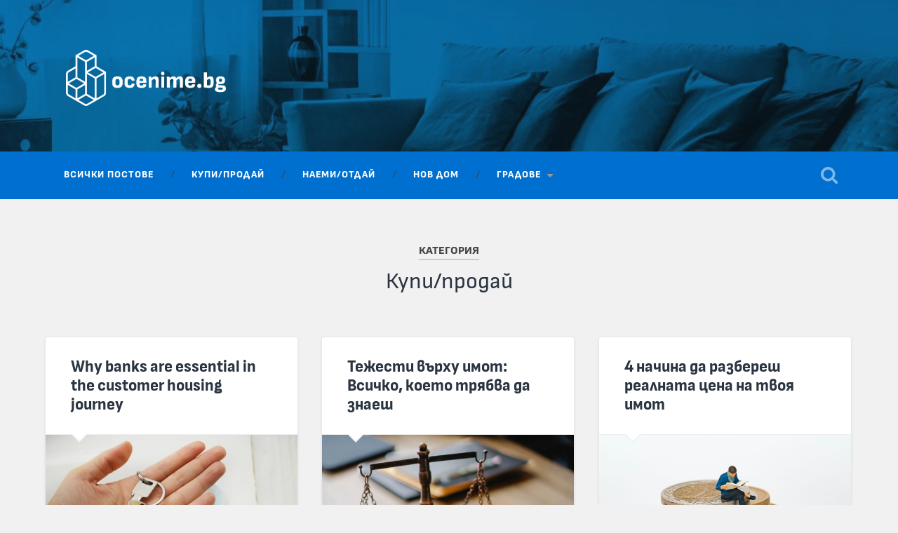

--- FILE ---
content_type: text/html; charset=UTF-8
request_url: https://blog.ocenime.bg/category/buy_sell/
body_size: 10331
content:
<!DOCTYPE html>

<html lang="en-US">

	<head>
		
		<meta charset="UTF-8">
		<meta name="viewport" content="width=device-width, initial-scale=1.0, maximum-scale=1.0, user-scalable=no" >
						 
		<title>Купи/продай Archives - оцениме.бг</title>

<!-- Google Tag Manager for WordPress by gtm4wp.com -->
<script data-cfasync="false" data-pagespeed-no-defer>//<![CDATA[
	var gtm4wp_datalayer_name = "dataLayer";
	var dataLayer = dataLayer || [];
//]]>
</script>
<!-- End Google Tag Manager for WordPress by gtm4wp.com -->
<!-- This site is optimized with the Yoast SEO plugin v12.3 - https://yoast.com/wordpress/plugins/seo/ -->
<meta name="robots" content="noindex,follow"/>
<link rel="next" href="https://blog.ocenime.bg/category/buy_sell/page/2/" />
<meta property="og:locale" content="en_US" />
<meta property="og:type" content="object" />
<meta property="og:title" content="Купи/продай Archives - оцениме.бг" />
<meta property="og:url" content="https://blog.ocenime.bg/category/buy_sell/" />
<meta property="og:site_name" content="оцениме.бг" />
<meta name="twitter:card" content="summary_large_image" />
<meta name="twitter:title" content="Купи/продай Archives - оцениме.бг" />
<script type='application/ld+json' class='yoast-schema-graph yoast-schema-graph--main'>{"@context":"https://schema.org","@graph":[{"@type":"Organization","@id":"https://blog.ocenime.bg/#organization","name":"Ocenime.bg","url":"https://blog.ocenime.bg/","sameAs":["https://www.facebook.com/ocenimebg","https://www.instagram.com/ocenime.bg/"],"logo":{"@type":"ImageObject","@id":"https://blog.ocenime.bg/#logo","url":"https://blog.ocenime.bg/wp-content/uploads/2019/09/Data_Kubism_logo.png","width":1127,"height":1262,"caption":"Ocenime.bg"},"image":{"@id":"https://blog.ocenime.bg/#logo"}},{"@type":"WebSite","@id":"https://blog.ocenime.bg/#website","url":"https://blog.ocenime.bg/","name":"\u043e\u0446\u0435\u043d\u0438\u043c\u0435.\u0431\u0433","publisher":{"@id":"https://blog.ocenime.bg/#organization"},"potentialAction":{"@type":"SearchAction","target":"https://blog.ocenime.bg/?s={search_term_string}","query-input":"required name=search_term_string"}},{"@type":"CollectionPage","@id":"https://blog.ocenime.bg/category/buy_sell/#webpage","url":"https://blog.ocenime.bg/category/buy_sell/","inLanguage":"en-US","name":"\u041a\u0443\u043f\u0438/\u043f\u0440\u043e\u0434\u0430\u0439 Archives - \u043e\u0446\u0435\u043d\u0438\u043c\u0435.\u0431\u0433","isPartOf":{"@id":"https://blog.ocenime.bg/#website"}}]}</script>
<!-- / Yoast SEO plugin. -->

<link rel='dns-prefetch' href='//s.w.org' />
<link rel="alternate" type="application/rss+xml" title="оцениме.бг &raquo; Feed" href="https://blog.ocenime.bg/feed/" />
<link rel="alternate" type="application/rss+xml" title="оцениме.бг &raquo; Comments Feed" href="https://blog.ocenime.bg/comments/feed/" />
<link rel="alternate" type="application/rss+xml" title="оцениме.бг &raquo; Купи/продай Category Feed" href="https://blog.ocenime.bg/category/buy_sell/feed/" />
		<script type="text/javascript">
			window._wpemojiSettings = {"baseUrl":"https:\/\/s.w.org\/images\/core\/emoji\/12.0.0-1\/72x72\/","ext":".png","svgUrl":"https:\/\/s.w.org\/images\/core\/emoji\/12.0.0-1\/svg\/","svgExt":".svg","source":{"concatemoji":"https:\/\/blog.ocenime.bg\/wp-includes\/js\/wp-emoji-release.min.js?ver=5.3.20"}};
			!function(e,a,t){var n,r,o,i=a.createElement("canvas"),p=i.getContext&&i.getContext("2d");function s(e,t){var a=String.fromCharCode;p.clearRect(0,0,i.width,i.height),p.fillText(a.apply(this,e),0,0);e=i.toDataURL();return p.clearRect(0,0,i.width,i.height),p.fillText(a.apply(this,t),0,0),e===i.toDataURL()}function c(e){var t=a.createElement("script");t.src=e,t.defer=t.type="text/javascript",a.getElementsByTagName("head")[0].appendChild(t)}for(o=Array("flag","emoji"),t.supports={everything:!0,everythingExceptFlag:!0},r=0;r<o.length;r++)t.supports[o[r]]=function(e){if(!p||!p.fillText)return!1;switch(p.textBaseline="top",p.font="600 32px Arial",e){case"flag":return s([127987,65039,8205,9895,65039],[127987,65039,8203,9895,65039])?!1:!s([55356,56826,55356,56819],[55356,56826,8203,55356,56819])&&!s([55356,57332,56128,56423,56128,56418,56128,56421,56128,56430,56128,56423,56128,56447],[55356,57332,8203,56128,56423,8203,56128,56418,8203,56128,56421,8203,56128,56430,8203,56128,56423,8203,56128,56447]);case"emoji":return!s([55357,56424,55356,57342,8205,55358,56605,8205,55357,56424,55356,57340],[55357,56424,55356,57342,8203,55358,56605,8203,55357,56424,55356,57340])}return!1}(o[r]),t.supports.everything=t.supports.everything&&t.supports[o[r]],"flag"!==o[r]&&(t.supports.everythingExceptFlag=t.supports.everythingExceptFlag&&t.supports[o[r]]);t.supports.everythingExceptFlag=t.supports.everythingExceptFlag&&!t.supports.flag,t.DOMReady=!1,t.readyCallback=function(){t.DOMReady=!0},t.supports.everything||(n=function(){t.readyCallback()},a.addEventListener?(a.addEventListener("DOMContentLoaded",n,!1),e.addEventListener("load",n,!1)):(e.attachEvent("onload",n),a.attachEvent("onreadystatechange",function(){"complete"===a.readyState&&t.readyCallback()})),(n=t.source||{}).concatemoji?c(n.concatemoji):n.wpemoji&&n.twemoji&&(c(n.twemoji),c(n.wpemoji)))}(window,document,window._wpemojiSettings);
		</script>
		<style type="text/css">
img.wp-smiley,
img.emoji {
	display: inline !important;
	border: none !important;
	box-shadow: none !important;
	height: 1em !important;
	width: 1em !important;
	margin: 0 .07em !important;
	vertical-align: -0.1em !important;
	background: none !important;
	padding: 0 !important;
}
</style>
	<link rel='stylesheet' id='sb_instagram_styles-css'  href='https://blog.ocenime.bg/wp-content/plugins/instagram-feed/css/sbi-styles.min.css?ver=2.9' type='text/css' media='all' />
<link rel='stylesheet' id='wp-block-library-css'  href='https://blog.ocenime.bg/wp-includes/css/dist/block-library/style.min.css?ver=5.3.20' type='text/css' media='all' />
<link rel='stylesheet' id='recent-posts-widget-with-thumbnails-public-style-css'  href='https://blog.ocenime.bg/wp-content/plugins/recent-posts-widget-with-thumbnails/public.css?ver=7.0.2' type='text/css' media='all' />
<link rel='stylesheet' id='tablepress-default-css'  href='https://blog.ocenime.bg/wp-content/plugins/tablepress/css/default.min.css?ver=1.9.2' type='text/css' media='all' />
<link rel='stylesheet' id='baskerville_googleFonts-css'  href='//fonts.googleapis.com/css?family=Roboto+Slab%3A400%2C700%7CRoboto%3A400%2C400italic%2C700%2C700italic%2C300%7CPacifico%3A400&#038;ver=2.0.2' type='text/css' media='all' />
<link rel='stylesheet' id='baskerville_style-css'  href='https://blog.ocenime.bg/wp-content/themes/baskerville/style.css?ver=2.0.2' type='text/css' media='all' />
<script type='text/javascript' src='https://blog.ocenime.bg/wp-includes/js/jquery/jquery.js?ver=1.12.4-wp'></script>
<script type='text/javascript' src='https://blog.ocenime.bg/wp-includes/js/jquery/jquery-migrate.min.js?ver=1.4.1'></script>
<script type='text/javascript' src='https://blog.ocenime.bg/wp-content/plugins/duracelltomi-google-tag-manager/js/gtm4wp-form-move-tracker.js?ver=1.11.4'></script>
<script type='text/javascript' src='https://blog.ocenime.bg/wp-includes/js/imagesloaded.min.js?ver=3.2.0'></script>
<script type='text/javascript' src='https://blog.ocenime.bg/wp-includes/js/masonry.min.js?ver=3.3.2'></script>
<script type='text/javascript' src='https://blog.ocenime.bg/wp-content/themes/baskerville/js/jquery.flexslider-min.js?ver=2.7.2'></script>
<script type='text/javascript' src='https://blog.ocenime.bg/wp-content/themes/baskerville/js/global.js?ver=2.0.2'></script>
<link rel='https://api.w.org/' href='https://blog.ocenime.bg/wp-json/' />
<link rel="EditURI" type="application/rsd+xml" title="RSD" href="https://blog.ocenime.bg/xmlrpc.php?rsd" />
<link rel="wlwmanifest" type="application/wlwmanifest+xml" href="https://blog.ocenime.bg/wp-includes/wlwmanifest.xml" /> 
<meta name="generator" content="WordPress 5.3.20" />

<!-- Google Tag Manager for WordPress by gtm4wp.com -->
<script data-cfasync="false" data-pagespeed-no-defer>//<![CDATA[
	var dataLayer_content = {"pagePostType":"post","pagePostType2":"category-post","pageCategory":["buy_sell"]};
	dataLayer.push( dataLayer_content );//]]>
</script>
<script data-cfasync="false">//<![CDATA[
(function(w,d,s,l,i){w[l]=w[l]||[];w[l].push({'gtm.start':
new Date().getTime(),event:'gtm.js'});var f=d.getElementsByTagName(s)[0],
j=d.createElement(s),dl=l!='dataLayer'?'&l='+l:'';j.async=true;j.src=
'//www.googletagmanager.com/gtm.'+'js?id='+i+dl;f.parentNode.insertBefore(j,f);
})(window,document,'script','dataLayer','GTM-W9H9CB2');//]]>
</script>
<!-- End Google Tag Manager -->
<!-- End Google Tag Manager for WordPress by gtm4wp.com --><style type="text/css" id="custom-background-css">
body.custom-background { background-color: #f1f1f1; }
</style>
	<link rel="icon" href="https://blog.ocenime.bg/wp-content/uploads/2020/10/cropped-02_ocenime_logo_positiv_symbol@512x-2-32x32.png" sizes="32x32" />
<link rel="icon" href="https://blog.ocenime.bg/wp-content/uploads/2020/10/cropped-02_ocenime_logo_positiv_symbol@512x-2-192x192.png" sizes="192x192" />
<link rel="apple-touch-icon-precomposed" href="https://blog.ocenime.bg/wp-content/uploads/2020/10/cropped-02_ocenime_logo_positiv_symbol@512x-2-180x180.png" />
<meta name="msapplication-TileImage" content="https://blog.ocenime.bg/wp-content/uploads/2020/10/cropped-02_ocenime_logo_positiv_symbol@512x-2-270x270.png" />
		<style type="text/css" id="wp-custom-css">
			@font-face {
    font-family: "ocenimebg-font";
    src: url("/wp-includes/fonts/SofiaSans-Regular.woff") format("woff"), url("/wp-includes/fonts/SofiaSans-Regular.woff2") format("woff2");  
    font-weight: normal;  
}

@font-face {
    font-family: "ocenimebg-font";
    src: url("/wp-includes/fonts/SofiaSans-ExtraBold.woff") format("woff"), url("/wp-includes/fonts/SofiaSans-ExtraBold.woff2") format("woff2");  
    font-weight: bold;  
}

html, body {
	font-family: 'ocenimebg-font', sans-serif !important;
}

.post-header .post-title {
	font-family: 'ocenimebg-font', sans-serif !important;
	word-break: normal;
}

.post-content h1, .post-content h2, .post-content h3, .post-content h4, .post-content h5, .post-content h6 {
	margin: 50px 0 30px;
	font-family: ocenimebg-font, sans-serif;
	font-weight: 700;
	color: #333;
}

.main-menu, .widget-title  {
		font-family: ocenimebg-font, sans-serif;
}

.navigation {
	background-color:#0070D0;
}

.sub-menu {
	background: #0070D0;
}

.main-menu ul li {
	background: #0070D0;
}

.main-menu > li > a {
	color: #FFF;
}
.main-menu ul a {
	color: #FFF;
}

.mobile-menu {
	background: #0070D0;
}

.mobile-menu a {
	color: #FFF;
}

.blog-logo {
	position: absolute;
	left: 30px;
	top: 1px;
}

.textwidget p a {
	color: #00CEFF;
}

.header {
	height:30vh;
}

.widget-content ul li:before {
	content: "";
	position: absolute;
	left: 0;
	top: 0;
	color: #1DE4CC;
	font-size: 18px;
}

.rpwwt-post-title {
	color:#0070D0;
}

.post-header .post-title a:hover {
	color:#0070D0
}

.footer {
	background-color:#0070D0
}

.bg-dark {
	background-color:#0070D0
}

.credits p {
	color:#FFF
}
.credits p>a {
	color:#FFF
}

.body a {
	color:#0070D0
}

p a {
	color:#0070D0
}

p a:hover {
	color:#00CEFF
}

.body a {
	color:#0070D0
}

.body a:hover {
	color:#00CEFF
}

.more-link {
	color:#0070D0
}

.more-link:hover {
	color:#00CEFF
}

.archive-nav a {
	color:#FFF;
	background-color:#0070D0
}

.archive-nav a:hover {
	color:#0070D0;
	background-color:#1DE4CC
}

.textwidget p a {
	color:#FFF
}

.post-author:before {
	background-color:#1DE4CC;
}

.post-author:after {
	border-left-color:#1DE4CC;
	border-right-color:#1DE4CC;
}

.posts .post-meta a:hover{
	color:#1DE4CC
}

.single .post-meta-container {
	background-color: #0070D0;
}

.single .post-meta-container:after {
	background-color: #0070D0;
}

.post-meta-container {
	margin-bottom:2vh;
}

.single .post-meta .post-date {
	color: #FFF;
}
.single .post-meta a {
	color: #FFF;
}
.single .post-categories {
	background-color: #0070D0;
	color: #FFF;
}

.single .post-meta p.post-categories {
	color: #FFF;
}

@media (max-width: 600px) {
	.footer .one-third + .one-third {
		    border-top: 4px solid #0070D0;

	}	
}

@media (max-width: 1000px) {
	.nav-toggle .bar {
		background-color:#FFF
	}
		.single .post-meta {
	background-color: #0070D0;
}
}

.search-field::placeholder {
	color:#ffffff
}

.wp-block-group__inner-container {
	background-color: #f0f0f0	
}

.centered-text-area {
	background-color: #f0f0f0	
}

.ctaButton {
	background-color: #f0f0f0 !important
}


		</style>
			
	</head>
	
	<body class="archive category category-buy_sell category-2 custom-background has-featured-image elementor-default">

<!-- Google Tag Manager (noscript) -->
<noscript><iframe src="https://www.googletagmanager.com/ns.html?id=GTM-W9H9CB2"
height="0" width="0" style="display:none;visibility:hidden"></iframe></noscript>
<!-- End Google Tag Manager (noscript) -->		
<!-- Google Tag Manager (noscript) -->
		<a class="skip-link button" href="#site-content">Skip to the content</a>
	
		<div class="header section small-padding bg-dark bg-image" style="background-image: url( https://blog.ocenime.bg/wp-content/uploads/2020/10/cropped-hero-image.jpg );">
		
			<div class="cover"></div>
			
			<div class="header-search-block bg-graphite hidden">
				<form role="search"  method="get" class="searchform" action="https://blog.ocenime.bg/">
	<label for="search-form-69782a2ec99df">
		<span class="screen-reader-text">Search for:</span>
		<!-- <input type="search" id="search-form-69782a2ec99df" class="search-field" placeholder="Search form" value="" name="s" /> -->
		<input type="search" id="search-form-69782a2ec99df" class="search-field" placeholder="Потърсете" value="" name="s" />
	</label>
	<!-- <input type="submit" class="searchsubmit" value="Search" /> -->
	<input type="submit" class="searchsubmit" value="Потърсете" />
</form>
			</div><!-- .header-search-block -->
					
			<div class="header-inner section-inner">
			
								
					<div class="blog-logo">
					
				        <!-- <a class="logo" href="https://blog.ocenime.bg/" rel="home"> -->
						<a class="logo" href="https://ocenime.bg" rel="home">	
				        	<img src="https://blog.ocenime.bg/wp-content/uploads/2020/10/03_ocenime_logo_outline@300x.png" alt="оцениме.бг">
				        </a>
			        
					</div>
			
											
			</div><!-- .header-inner -->
						
		</div><!-- .header -->
		
		<div class="navigation section no-padding bg-dark">
		
			<div class="navigation-inner section-inner">
			
				<button class="nav-toggle toggle fleft hidden">
					
					<div class="bar"></div>
					<div class="bar"></div>
					<div class="bar"></div>
					
				</button>
						
				<ul class="main-menu">
				
					<li id="menu-item-449" class="menu-item menu-item-type-custom menu-item-object-custom menu-item-home menu-item-449"><a href="https://blog.ocenime.bg">Всички постове</a></li>
<li id="menu-item-42" class="menu-item menu-item-type-taxonomy menu-item-object-category current-menu-item menu-item-42"><a href="https://blog.ocenime.bg/category/buy_sell/" aria-current="page">Купи/продай</a></li>
<li id="menu-item-43" class="menu-item menu-item-type-taxonomy menu-item-object-category menu-item-43"><a href="https://blog.ocenime.bg/category/rent/">Наеми/отдай</a></li>
<li id="menu-item-46" class="menu-item menu-item-type-taxonomy menu-item-object-category menu-item-46"><a href="https://blog.ocenime.bg/category/newhome/">Нов дом</a></li>
<li id="menu-item-45" class="menu-item menu-item-type-taxonomy menu-item-object-category menu-item-has-children has-children menu-item-45"><a href="https://blog.ocenime.bg/category/cities/">Градове</a>
<ul class="sub-menu">
	<li id="menu-item-47" class="menu-item menu-item-type-taxonomy menu-item-object-category menu-item-47"><a href="https://blog.ocenime.bg/category/cities/sofia/">София</a></li>
	<li id="menu-item-48" class="menu-item menu-item-type-taxonomy menu-item-object-category menu-item-48"><a href="https://blog.ocenime.bg/category/cities/plovdiv/">Пловдив</a></li>
	<li id="menu-item-49" class="menu-item menu-item-type-taxonomy menu-item-object-category menu-item-49"><a href="https://blog.ocenime.bg/category/cities/varna/">Варна</a></li>
	<li id="menu-item-50" class="menu-item menu-item-type-taxonomy menu-item-object-category menu-item-50"><a href="https://blog.ocenime.bg/category/cities/burgas/">Бургас</a></li>
	<li id="menu-item-51" class="menu-item menu-item-type-taxonomy menu-item-object-category menu-item-51"><a href="https://blog.ocenime.bg/category/cities/ruse/">Русе</a></li>
	<li id="menu-item-52" class="menu-item menu-item-type-taxonomy menu-item-object-category menu-item-52"><a href="https://blog.ocenime.bg/category/cities/stara_zagora/">Стара Загора</a></li>
</ul>
</li>
											
				</ul><!-- .main-menu -->
				 
				<button class="search-toggle toggle fright">
					<span class="screen-reader-text">Toggle search field</span>
				</button>
				 
				<div class="clear"></div>
				 
			</div><!-- .navigation-inner -->
			
		</div><!-- .navigation -->
		
		<div class="mobile-navigation section bg-graphite no-padding hidden">
					
			<ul class="mobile-menu">
			
				<li class="menu-item menu-item-type-custom menu-item-object-custom menu-item-home menu-item-449"><a href="https://blog.ocenime.bg">Всички постове</a></li>
<li class="menu-item menu-item-type-taxonomy menu-item-object-category current-menu-item menu-item-42"><a href="https://blog.ocenime.bg/category/buy_sell/" aria-current="page">Купи/продай</a></li>
<li class="menu-item menu-item-type-taxonomy menu-item-object-category menu-item-43"><a href="https://blog.ocenime.bg/category/rent/">Наеми/отдай</a></li>
<li class="menu-item menu-item-type-taxonomy menu-item-object-category menu-item-46"><a href="https://blog.ocenime.bg/category/newhome/">Нов дом</a></li>
<li class="menu-item menu-item-type-taxonomy menu-item-object-category menu-item-has-children has-children menu-item-45"><a href="https://blog.ocenime.bg/category/cities/">Градове</a>
<ul class="sub-menu">
	<li class="menu-item menu-item-type-taxonomy menu-item-object-category menu-item-47"><a href="https://blog.ocenime.bg/category/cities/sofia/">София</a></li>
	<li class="menu-item menu-item-type-taxonomy menu-item-object-category menu-item-48"><a href="https://blog.ocenime.bg/category/cities/plovdiv/">Пловдив</a></li>
	<li class="menu-item menu-item-type-taxonomy menu-item-object-category menu-item-49"><a href="https://blog.ocenime.bg/category/cities/varna/">Варна</a></li>
	<li class="menu-item menu-item-type-taxonomy menu-item-object-category menu-item-50"><a href="https://blog.ocenime.bg/category/cities/burgas/">Бургас</a></li>
	<li class="menu-item menu-item-type-taxonomy menu-item-object-category menu-item-51"><a href="https://blog.ocenime.bg/category/cities/ruse/">Русе</a></li>
	<li class="menu-item menu-item-type-taxonomy menu-item-object-category menu-item-52"><a href="https://blog.ocenime.bg/category/cities/stara_zagora/">Стара Загора</a></li>
</ul>
</li>
										
			 </ul><!-- .main-menu -->
		
		</div><!-- .mobile-navigation -->
<div class="wrapper section medium-padding" id="site-content">

	
		<div class="page-title section-inner">

							<h1>
											<span class="top">Категория</span>
																<span class="bottom">Купи/продай</span>
									</h1>
			
						
		</div><!-- .page-title -->

	
	<div class="content section-inner">
																		                    
				
			<div class="posts">
					
		    			    	
		    		<div class="post-container">
		    	
						<div id="post-2426" class="post-2426 post type-post status-publish format-standard has-post-thumbnail hentry category-buy_sell">
			    	
				    		<div class="post-header">

			<h2 class="post-title"><a href="https://blog.ocenime.bg/buy_sell/dskhomebg/" rel="bookmark">Why banks are essential in the customer housing journey</a></h2>
	    
        
</div><!-- .post-header -->


	<div class="featured-media">
		<a href="https://blog.ocenime.bg/buy_sell/dskhomebg/" rel="bookmark">
			<img width="600" height="451" src="https://blog.ocenime.bg/wp-content/uploads/2021/09/maria-ziegler-jJnZg7vBfMs-unsplash-600x451.jpg" class="attachment-post-thumbnail size-post-thumbnail wp-post-image" alt="buying a home - easier with dskhome.bg" srcset="https://blog.ocenime.bg/wp-content/uploads/2021/09/maria-ziegler-jJnZg7vBfMs-unsplash-600x451.jpg 600w, https://blog.ocenime.bg/wp-content/uploads/2021/09/maria-ziegler-jJnZg7vBfMs-unsplash-300x225.jpg 300w, https://blog.ocenime.bg/wp-content/uploads/2021/09/maria-ziegler-jJnZg7vBfMs-unsplash-1024x769.jpg 1024w, https://blog.ocenime.bg/wp-content/uploads/2021/09/maria-ziegler-jJnZg7vBfMs-unsplash-150x113.jpg 150w, https://blog.ocenime.bg/wp-content/uploads/2021/09/maria-ziegler-jJnZg7vBfMs-unsplash-768x577.jpg 768w, https://blog.ocenime.bg/wp-content/uploads/2021/09/maria-ziegler-jJnZg7vBfMs-unsplash-1536x1153.jpg 1536w, https://blog.ocenime.bg/wp-content/uploads/2021/09/maria-ziegler-jJnZg7vBfMs-unsplash-2048x1538.jpg 2048w, https://blog.ocenime.bg/wp-content/uploads/2021/09/maria-ziegler-jJnZg7vBfMs-unsplash-945x710.jpg 945w" sizes="(max-width: 600px) 100vw, 600px" />		</a>
	</div><!-- .featured-media -->


	<div class="post-excerpt">
		<p>Having banks at the center point of every home buying journey is essential in every well-regulated market as most people rely on them in order to be able to buy a property. Banks and buyers have to work in synergy&#8230; <a class="more-link" href="https://blog.ocenime.bg/buy_sell/dskhomebg/">Към статията &rarr;</a></p>
	</div><!-- .post-excerpt -->


		<div class="post-meta">
		
			<a class="post-date" href="https://blog.ocenime.bg/buy_sell/dskhomebg/">2021/11/30</a>
			
						
			<div class="clear"></div>
		
		</div><!-- .post-meta -->
		
					    				    		
			    		</div><!-- .post -->
		    		
		    		</div>
		    			        		            
		        		    	
		    		<div class="post-container">
		    	
						<div id="post-2391" class="post-2391 post type-post status-publish format-standard has-post-thumbnail hentry category-buy_sell tag-226 tag-225 tag-227 tag-228 tag-229">
			    	
				    		<div class="post-header">

			<h2 class="post-title"><a href="https://blog.ocenime.bg/buy_sell/tezhesti-imot-udostoverenie/" rel="bookmark">Тежести върху имот: Всичко, което трябва да знаеш</a></h2>
	    
        
</div><!-- .post-header -->


	<div class="featured-media">
		<a href="https://blog.ocenime.bg/buy_sell/tezhesti-imot-udostoverenie/" rel="bookmark">
			<img width="600" height="398" src="https://blog.ocenime.bg/wp-content/uploads/2021/09/pexels-sora-shimazaki-5669619-1-min-600x398.jpg" class="attachment-post-thumbnail size-post-thumbnail wp-post-image" alt="тежести върху имот" srcset="https://blog.ocenime.bg/wp-content/uploads/2021/09/pexels-sora-shimazaki-5669619-1-min-600x398.jpg 600w, https://blog.ocenime.bg/wp-content/uploads/2021/09/pexels-sora-shimazaki-5669619-1-min-300x199.jpg 300w, https://blog.ocenime.bg/wp-content/uploads/2021/09/pexels-sora-shimazaki-5669619-1-min-1024x680.jpg 1024w, https://blog.ocenime.bg/wp-content/uploads/2021/09/pexels-sora-shimazaki-5669619-1-min-150x100.jpg 150w, https://blog.ocenime.bg/wp-content/uploads/2021/09/pexels-sora-shimazaki-5669619-1-min-768x510.jpg 768w, https://blog.ocenime.bg/wp-content/uploads/2021/09/pexels-sora-shimazaki-5669619-1-min-1536x1020.jpg 1536w, https://blog.ocenime.bg/wp-content/uploads/2021/09/pexels-sora-shimazaki-5669619-1-min-2048x1360.jpg 2048w, https://blog.ocenime.bg/wp-content/uploads/2021/09/pexels-sora-shimazaki-5669619-1-min-945x628.jpg 945w" sizes="(max-width: 600px) 100vw, 600px" />		</a>
	</div><!-- .featured-media -->


	<div class="post-excerpt">
		<p>Тежестите върху имот и удостоверение за вещни тежести може да са термини, които не си чувал досега, но ако искаш да купиш имот, неизменно ще ги чуваш пак и пак. В тази статия ще разбереш какво означава термина &#8220;тежест&#8221;, какви&#8230; <a class="more-link" href="https://blog.ocenime.bg/buy_sell/tezhesti-imot-udostoverenie/">Към статията &rarr;</a></p>
	</div><!-- .post-excerpt -->


		<div class="post-meta">
		
			<a class="post-date" href="https://blog.ocenime.bg/buy_sell/tezhesti-imot-udostoverenie/">2021/09/23</a>
			
						
			<div class="clear"></div>
		
		</div><!-- .post-meta -->
		
					    				    		
			    		</div><!-- .post -->
		    		
		    		</div>
		    			        		            
		        		    	
		    		<div class="post-container">
		    	
						<div id="post-2246" class="post-2246 post type-post status-publish format-standard has-post-thumbnail hentry category-buy_sell tag-72 tag-213 tag-219 tag-49 tag-116 tag-220 tag-218">
			    	
				    		<div class="post-header">

			<h2 class="post-title"><a href="https://blog.ocenime.bg/buy_sell/realna-cena-imot/" rel="bookmark">4 начина да разбереш реалната цена на твоя имот</a></h2>
	    
        
</div><!-- .post-header -->


	<div class="featured-media">
		<a href="https://blog.ocenime.bg/buy_sell/realna-cena-imot/" rel="bookmark">
			<img width="600" height="400" src="https://blog.ocenime.bg/wp-content/uploads/2021/01/mathieu-stern-1zO4O3Z0UJA-unsplash-600x400.jpg" class="attachment-post-thumbnail size-post-thumbnail wp-post-image" alt="фигура на мъж седи върху купчина от монети" srcset="https://blog.ocenime.bg/wp-content/uploads/2021/01/mathieu-stern-1zO4O3Z0UJA-unsplash-600x400.jpg 600w, https://blog.ocenime.bg/wp-content/uploads/2021/01/mathieu-stern-1zO4O3Z0UJA-unsplash-300x200.jpg 300w, https://blog.ocenime.bg/wp-content/uploads/2021/01/mathieu-stern-1zO4O3Z0UJA-unsplash-1024x683.jpg 1024w, https://blog.ocenime.bg/wp-content/uploads/2021/01/mathieu-stern-1zO4O3Z0UJA-unsplash-150x100.jpg 150w, https://blog.ocenime.bg/wp-content/uploads/2021/01/mathieu-stern-1zO4O3Z0UJA-unsplash-768x512.jpg 768w, https://blog.ocenime.bg/wp-content/uploads/2021/01/mathieu-stern-1zO4O3Z0UJA-unsplash-1536x1024.jpg 1536w, https://blog.ocenime.bg/wp-content/uploads/2021/01/mathieu-stern-1zO4O3Z0UJA-unsplash-2048x1366.jpg 2048w, https://blog.ocenime.bg/wp-content/uploads/2021/01/mathieu-stern-1zO4O3Z0UJA-unsplash-945x630.jpg 945w" sizes="(max-width: 600px) 100vw, 600px" />		</a>
	</div><!-- .featured-media -->


	<div class="post-excerpt">
		<p>Независимо дали си купувач, продавач или просто обичаш да разглеждаш имоти онлайн, определянето на реалната цена на този или онзи имот вече е много по-достъпно и за обикновения човек. А тук са събрани основните инструменти, които можеш да използваш, за&#8230; <a class="more-link" href="https://blog.ocenime.bg/buy_sell/realna-cena-imot/">Към статията &rarr;</a></p>
	</div><!-- .post-excerpt -->


		<div class="post-meta">
		
			<a class="post-date" href="https://blog.ocenime.bg/buy_sell/realna-cena-imot/">2021/06/11</a>
			
						
			<div class="clear"></div>
		
		</div><!-- .post-meta -->
		
					    				    		
			    		</div><!-- .post -->
		    		
		    		</div>
		    			        		            
		        		    	
		    		<div class="post-container">
		    	
						<div id="post-1958" class="post-1958 post type-post status-publish format-standard has-post-thumbnail hentry category-buy_sell tag-194 tag-196 tag-49 tag-114 tag-115 tag-195">
			    	
				    		<div class="post-header">

			<h2 class="post-title"><a href="https://blog.ocenime.bg/buy_sell/analiz-pazar-imoti/" rel="bookmark">Добрият анализ на местния пазар на имоти се състои от..</a></h2>
	    
        
</div><!-- .post-header -->


	<div class="featured-media">
		<a href="https://blog.ocenime.bg/buy_sell/analiz-pazar-imoti/" rel="bookmark">
			<img width="600" height="400" src="https://blog.ocenime.bg/wp-content/uploads/2020/12/pexels-andrew-wilus-5516216-min-600x400.jpg" class="attachment-post-thumbnail size-post-thumbnail wp-post-image" alt="анализ на имоти" srcset="https://blog.ocenime.bg/wp-content/uploads/2020/12/pexels-andrew-wilus-5516216-min-600x400.jpg 600w, https://blog.ocenime.bg/wp-content/uploads/2020/12/pexels-andrew-wilus-5516216-min-300x200.jpg 300w, https://blog.ocenime.bg/wp-content/uploads/2020/12/pexels-andrew-wilus-5516216-min-1024x683.jpg 1024w, https://blog.ocenime.bg/wp-content/uploads/2020/12/pexels-andrew-wilus-5516216-min-150x100.jpg 150w, https://blog.ocenime.bg/wp-content/uploads/2020/12/pexels-andrew-wilus-5516216-min-768x513.jpg 768w, https://blog.ocenime.bg/wp-content/uploads/2020/12/pexels-andrew-wilus-5516216-min-1536x1025.jpg 1536w, https://blog.ocenime.bg/wp-content/uploads/2020/12/pexels-andrew-wilus-5516216-min-2048x1367.jpg 2048w, https://blog.ocenime.bg/wp-content/uploads/2020/12/pexels-andrew-wilus-5516216-min-945x631.jpg 945w" sizes="(max-width: 600px) 100vw, 600px" />		</a>
	</div><!-- .featured-media -->


	<div class="post-excerpt">
		<p>Без значение дали купуваш за себе си или като инвестиция, добрият анализ на местния пазар и ориентиране в цените на недвижимите имоти е от огромно значение. Това е нещо, в което от оцениме.бг вярваме и промотираме ежедневно. За да си&#8230; <a class="more-link" href="https://blog.ocenime.bg/buy_sell/analiz-pazar-imoti/">Към статията &rarr;</a></p>
	</div><!-- .post-excerpt -->


		<div class="post-meta">
		
			<a class="post-date" href="https://blog.ocenime.bg/buy_sell/analiz-pazar-imoti/">2021/05/11</a>
			
						
			<div class="clear"></div>
		
		</div><!-- .post-meta -->
		
					    				    		
			    		</div><!-- .post -->
		    		
		    		</div>
		    			        		            
		        		    	
		    		<div class="post-container">
		    	
						<div id="post-2150" class="post-2150 post type-post status-publish format-standard has-post-thumbnail hentry category-buy_sell tag-211 tag-215 tag-213 tag-217 tag-212 tag-214 tag-216">
			    	
				    		<div class="post-header">

			<h2 class="post-title"><a href="https://blog.ocenime.bg/buy_sell/imoten-agregator/" rel="bookmark">Ново: оцениме.бг вече предлага цени от реални имотни сделки</a></h2>
	    
        
</div><!-- .post-header -->


	<div class="featured-media">
		<a href="https://blog.ocenime.bg/buy_sell/imoten-agregator/" rel="bookmark">
			<img width="600" height="450" src="https://blog.ocenime.bg/wp-content/uploads/2021/04/macbook-pro-stock-mockup-scene@2x-1-1-1-600x450.png" class="attachment-post-thumbnail size-post-thumbnail wp-post-image" alt="имотен агрегатор" srcset="https://blog.ocenime.bg/wp-content/uploads/2021/04/macbook-pro-stock-mockup-scene@2x-1-1-1-600x450.png 600w, https://blog.ocenime.bg/wp-content/uploads/2021/04/macbook-pro-stock-mockup-scene@2x-1-1-1-300x225.png 300w, https://blog.ocenime.bg/wp-content/uploads/2021/04/macbook-pro-stock-mockup-scene@2x-1-1-1-1024x768.png 1024w, https://blog.ocenime.bg/wp-content/uploads/2021/04/macbook-pro-stock-mockup-scene@2x-1-1-1-150x113.png 150w, https://blog.ocenime.bg/wp-content/uploads/2021/04/macbook-pro-stock-mockup-scene@2x-1-1-1-768x576.png 768w, https://blog.ocenime.bg/wp-content/uploads/2021/04/macbook-pro-stock-mockup-scene@2x-1-1-1-1536x1152.png 1536w, https://blog.ocenime.bg/wp-content/uploads/2021/04/macbook-pro-stock-mockup-scene@2x-1-1-1-2048x1536.png 2048w, https://blog.ocenime.bg/wp-content/uploads/2021/04/macbook-pro-stock-mockup-scene@2x-1-1-1-945x709.png 945w" sizes="(max-width: 600px) 100vw, 600px" />		</a>
	</div><!-- .featured-media -->


	<div class="post-excerpt">
		<p>От оцениме.бг винаги сме вярвали, че със силата на данните можем да помогнем на обикновения човек да взима по-добри имотни решения. Ако някога си купувал или продавал жилище, знаеш колко важно и трудно е да определиш с точност цената му&#8230;. <a class="more-link" href="https://blog.ocenime.bg/buy_sell/imoten-agregator/">Към статията &rarr;</a></p>
	</div><!-- .post-excerpt -->


		<div class="post-meta">
		
			<a class="post-date" href="https://blog.ocenime.bg/buy_sell/imoten-agregator/">2021/04/12</a>
			
						
			<div class="clear"></div>
		
		</div><!-- .post-meta -->
		
					    				    		
			    		</div><!-- .post -->
		    		
		    		</div>
		    			        		            
		        		    	
		    		<div class="post-container">
		    	
						<div id="post-2078" class="post-2078 post type-post status-publish format-standard has-post-thumbnail hentry category-buy_sell tag-206 tag-204 tag-205 tag-208 tag-171 tag-114 tag-115 tag-207">
			    	
				    		<div class="post-header">

			<h2 class="post-title"><a href="https://blog.ocenime.bg/buy_sell/zatvoren-kompleks/" rel="bookmark">Дом в затворен комплекс: предимства и недостатъци</a></h2>
	    
        
</div><!-- .post-header -->


	<div class="featured-media">
		<a href="https://blog.ocenime.bg/buy_sell/zatvoren-kompleks/" rel="bookmark">
			<img width="600" height="337" src="https://blog.ocenime.bg/wp-content/uploads/2021/02/pexels-the-lazy-artist-gallery-1642125-1-min-600x337.jpg" class="attachment-post-thumbnail size-post-thumbnail wp-post-image" alt="затворен комплекс с къщи сниман от високо" srcset="https://blog.ocenime.bg/wp-content/uploads/2021/02/pexels-the-lazy-artist-gallery-1642125-1-min-600x337.jpg 600w, https://blog.ocenime.bg/wp-content/uploads/2021/02/pexels-the-lazy-artist-gallery-1642125-1-min-300x168.jpg 300w, https://blog.ocenime.bg/wp-content/uploads/2021/02/pexels-the-lazy-artist-gallery-1642125-1-min-1024x575.jpg 1024w, https://blog.ocenime.bg/wp-content/uploads/2021/02/pexels-the-lazy-artist-gallery-1642125-1-min-150x84.jpg 150w, https://blog.ocenime.bg/wp-content/uploads/2021/02/pexels-the-lazy-artist-gallery-1642125-1-min-768x431.jpg 768w, https://blog.ocenime.bg/wp-content/uploads/2021/02/pexels-the-lazy-artist-gallery-1642125-1-min-1536x863.jpg 1536w, https://blog.ocenime.bg/wp-content/uploads/2021/02/pexels-the-lazy-artist-gallery-1642125-1-min-2048x1150.jpg 2048w, https://blog.ocenime.bg/wp-content/uploads/2021/02/pexels-the-lazy-artist-gallery-1642125-1-min-945x531.jpg 945w" sizes="(max-width: 600px) 100vw, 600px" />		</a>
	</div><!-- .featured-media -->


	<div class="post-excerpt">
		<p>В последните няколко години е регистрирана рекордна миграция от големия град към малките населени места. Обратното направление, от селото към големия град, е с относително по-малък дял. Много хора обаче са намерили баланс между двата типа живот, като са купили&#8230; <a class="more-link" href="https://blog.ocenime.bg/buy_sell/zatvoren-kompleks/">Към статията &rarr;</a></p>
	</div><!-- .post-excerpt -->


		<div class="post-meta">
		
			<a class="post-date" href="https://blog.ocenime.bg/buy_sell/zatvoren-kompleks/">2021/02/09</a>
			
						
			<div class="clear"></div>
		
		</div><!-- .post-meta -->
		
					    				    		
			    		</div><!-- .post -->
		    		
		    		</div>
		    			        		            
		        		    	
		    		<div class="post-container">
		    	
						<div id="post-1896" class="post-1896 post type-post status-publish format-standard has-post-thumbnail hentry category-buy_sell tag-180 tag-54 tag-183 tag-182 tag-181">
			    	
				    		<div class="post-header">

			<h2 class="post-title"><a href="https://blog.ocenime.bg/buy_sell/samouchastie/" rel="bookmark">За и против тегленето на ипотечен кредит без самоучастие</a></h2>
	    
        
</div><!-- .post-header -->


	<div class="featured-media">
		<a href="https://blog.ocenime.bg/buy_sell/samouchastie/" rel="bookmark">
			<img width="600" height="338" src="https://blog.ocenime.bg/wp-content/uploads/2020/07/AdobeStock_290837154-min-600x338.jpeg" class="attachment-post-thumbnail size-post-thumbnail wp-post-image" alt="брокер на недвижими имоти показва жилище на двойак купувачи" srcset="https://blog.ocenime.bg/wp-content/uploads/2020/07/AdobeStock_290837154-min-600x338.jpeg 600w, https://blog.ocenime.bg/wp-content/uploads/2020/07/AdobeStock_290837154-min-300x169.jpeg 300w, https://blog.ocenime.bg/wp-content/uploads/2020/07/AdobeStock_290837154-min-1024x576.jpeg 1024w, https://blog.ocenime.bg/wp-content/uploads/2020/07/AdobeStock_290837154-min-150x84.jpeg 150w, https://blog.ocenime.bg/wp-content/uploads/2020/07/AdobeStock_290837154-min-768x432.jpeg 768w, https://blog.ocenime.bg/wp-content/uploads/2020/07/AdobeStock_290837154-min-1536x864.jpeg 1536w, https://blog.ocenime.bg/wp-content/uploads/2020/07/AdobeStock_290837154-min-2048x1152.jpeg 2048w, https://blog.ocenime.bg/wp-content/uploads/2020/07/AdobeStock_290837154-min-945x532.jpeg 945w" sizes="(max-width: 600px) 100vw, 600px" />		</a>
	</div><!-- .featured-media -->


	<div class="post-excerpt">
		<p>Искаш да изтеглиш ипотечен кредит с малко или никакво самоучастие? Има начин.&nbsp; В днешно време купувачите не се плашат толкова от месечните вноски, а от 20-те процента самоучастие, което трябва да спестят, за да изтеглят ипотечен кредит. Много купувачи имат&#8230; <a class="more-link" href="https://blog.ocenime.bg/buy_sell/samouchastie/">Към статията &rarr;</a></p>
	</div><!-- .post-excerpt -->


		<div class="post-meta">
		
			<a class="post-date" href="https://blog.ocenime.bg/buy_sell/samouchastie/">2020/11/24</a>
			
						
			<div class="clear"></div>
		
		</div><!-- .post-meta -->
		
					    				    		
			    		</div><!-- .post -->
		    		
		    		</div>
		    			        		            
		        		    	
		    		<div class="post-container">
		    	
						<div id="post-1857" class="post-1857 post type-post status-publish format-standard has-post-thumbnail hentry category-buy_sell tag-177 tag-176 tag-175 tag-172 tag-178 tag-173 tag-174 tag-179">
			    	
				    		<div class="post-header">

			<h2 class="post-title"><a href="https://blog.ocenime.bg/buy_sell/apartament-na-zeleno/" rel="bookmark">Апартамент на зелено: най-важните рискове и съвети</a></h2>
	    
        
</div><!-- .post-header -->


	<div class="featured-media">
		<a href="https://blog.ocenime.bg/buy_sell/apartament-na-zeleno/" rel="bookmark">
			<img width="600" height="400" src="https://blog.ocenime.bg/wp-content/uploads/2020/08/morning-brew-7e3LI9JUVyA-unsplash-600x400.jpg" class="attachment-post-thumbnail size-post-thumbnail wp-post-image" alt="да заровиш паричка в пръстта, за да поникне имот" srcset="https://blog.ocenime.bg/wp-content/uploads/2020/08/morning-brew-7e3LI9JUVyA-unsplash-600x400.jpg 600w, https://blog.ocenime.bg/wp-content/uploads/2020/08/morning-brew-7e3LI9JUVyA-unsplash-300x200.jpg 300w, https://blog.ocenime.bg/wp-content/uploads/2020/08/morning-brew-7e3LI9JUVyA-unsplash-1024x683.jpg 1024w, https://blog.ocenime.bg/wp-content/uploads/2020/08/morning-brew-7e3LI9JUVyA-unsplash-150x100.jpg 150w, https://blog.ocenime.bg/wp-content/uploads/2020/08/morning-brew-7e3LI9JUVyA-unsplash-768x512.jpg 768w, https://blog.ocenime.bg/wp-content/uploads/2020/08/morning-brew-7e3LI9JUVyA-unsplash-1536x1024.jpg 1536w, https://blog.ocenime.bg/wp-content/uploads/2020/08/morning-brew-7e3LI9JUVyA-unsplash-2048x1365.jpg 2048w, https://blog.ocenime.bg/wp-content/uploads/2020/08/morning-brew-7e3LI9JUVyA-unsplash-945x630.jpg 945w" sizes="(max-width: 600px) 100vw, 600px" />		</a>
	</div><!-- .featured-media -->


	<div class="post-excerpt">
		<p>Решил си да купиш апартамент на зелено? Освен че за имотите на зелено трябва да изчакаш определен период преди да се нанесеш, при тях има и много правни и финансови рискове, които трябва да се вземат предвид. В следващите редове&#8230; <a class="more-link" href="https://blog.ocenime.bg/buy_sell/apartament-na-zeleno/">Към статията &rarr;</a></p>
	</div><!-- .post-excerpt -->


		<div class="post-meta">
		
			<a class="post-date" href="https://blog.ocenime.bg/buy_sell/apartament-na-zeleno/">2020/11/13</a>
			
						
			<div class="clear"></div>
		
		</div><!-- .post-meta -->
		
					    				    		
			    		</div><!-- .post -->
		    		
		    		</div>
		    			        		            
		        		    	
		    		<div class="post-container">
		    	
						<div id="post-1609" class="post-1609 post type-post status-publish format-standard has-post-thumbnail hentry category-buy_sell tag-50 tag-72 tag-110 tag-74 tag-166 tag-165 tag-167">
			    	
				    		<div class="post-header">

			<h2 class="post-title"><a href="https://blog.ocenime.bg/buy_sell/investitsia-imot/" rel="bookmark">6 важни въпроса, ако обмисляш инвестиция в имот</a></h2>
	    
        
</div><!-- .post-header -->


	<div class="featured-media">
		<a href="https://blog.ocenime.bg/buy_sell/investitsia-imot/" rel="bookmark">
			<img width="600" height="397" src="https://blog.ocenime.bg/wp-content/uploads/2019/09/money-15-min-600x397.jpg" class="attachment-post-thumbnail size-post-thumbnail wp-post-image" alt="къщичка направена от стотинки и банкноти" srcset="https://blog.ocenime.bg/wp-content/uploads/2019/09/money-15-min-600x397.jpg 600w, https://blog.ocenime.bg/wp-content/uploads/2019/09/money-15-min-150x99.jpg 150w, https://blog.ocenime.bg/wp-content/uploads/2019/09/money-15-min-300x199.jpg 300w, https://blog.ocenime.bg/wp-content/uploads/2019/09/money-15-min-768x508.jpg 768w, https://blog.ocenime.bg/wp-content/uploads/2019/09/money-15-min-1024x678.jpg 1024w, https://blog.ocenime.bg/wp-content/uploads/2019/09/money-15-min-945x625.jpg 945w" sizes="(max-width: 600px) 100vw, 600px" />		</a>
	</div><!-- .featured-media -->


	<div class="post-excerpt">
		<p>Добрата инвестиция в имот е продукт на правилното балансиране между бюджет, локация и вид инвестиция, който си избрал. Имотният пазар е объркващ, предлагат се огромен брой жилища, най-различни цени, но след като разбереш какво точно жилище търсиш, картинката започва да&#8230; <a class="more-link" href="https://blog.ocenime.bg/buy_sell/investitsia-imot/">Към статията &rarr;</a></p>
	</div><!-- .post-excerpt -->


		<div class="post-meta">
		
			<a class="post-date" href="https://blog.ocenime.bg/buy_sell/investitsia-imot/">2020/08/25</a>
			
						
			<div class="clear"></div>
		
		</div><!-- .post-meta -->
		
					    				    		
			    		</div><!-- .post -->
		    		
		    		</div>
		    			        		            
		        	        	                    
						
		</div><!-- .posts -->
			
	</div><!-- .content -->
	
			
		<div class="archive-nav section-inner">
					
			<!-- <a href="https://blog.ocenime.bg/category/buy_sell/page/2/" class="post-nav-older fleft">&laquo; Older posts</a> -->
			<a href="https://blog.ocenime.bg/category/buy_sell/page/2/" class="post-nav-older fleft">&laquo; По-стари постове</a>						
			<!--  -->
						
			<div class="clear"></div>
			
		</div><!-- .post-nav archive-nav -->
	
				
	<div class="clear"></div>

</div><!-- .wrapper -->
	              	        
<div class="footer section medium-padding bg-graphite">

		
		<div class="section-inner row">
		
						
				<div class="column column-1 one-third">
				
					<div class="widgets">
			
						<div class="widget widget_text"><div class="widget-content">			<div class="textwidget"><p><a href="http://eepurl.com/gSZQ3f" target="_blank" rel="noopener noreferrer">Абонирай се </a></p>
<p><a href="https://blog.ocenime.bg/about/">За нас</a><br />
<a href="https://blog.ocenime.bg/za-brokeri/">За брокери</a><br />
<a href="http://ocenime.bg" target="_blank" rel="noopener noreferrer">Ocenime.bg</a></p>
<p>&nbsp;</p>
</div>
		</div><div class="clear"></div></div>											
					</div>
					
				</div><!-- .column-1 -->
				
							
						
				<div class="column column-2 one-third">
				
					<div class="widgets">
			
						<div class="widget_text widget widget_custom_html"><div class="widget_text widget-content"><div class="textwidget custom-html-widget"><script type="text/javascript" src="//downloads.mailchimp.com/js/signup-forms/popup/unique-methods/embed.js" data-dojo-config="usePlainJson: true, isDebug: false"></script><script type="text/javascript">window.dojoRequire(["mojo/signup-forms/Loader"], function(L) { L.start({"baseUrl":"mc.us5.list-manage.com","uuid":"36dd14eb39748727114f1b7d8","lid":"f6bae82a0c","uniqueMethods":true}) })</script></div></div><div class="clear"></div></div>											
					</div><!-- .widgets -->
					
				</div><!-- .column-2 -->
				
											
			<!-- .footer-c -->
			
			<div class="clear"></div>
		
		</div><!-- .section-inner -->

	
</div><!-- .footer -->

<div class="credits section bg-dark small-padding">

	<div class="credits-inner section-inner">

		<p class="credits-left fleft">
		
			&copy; 2026 <a href="https://blog.ocenime.bg">оцениме.бг</a>
		
		</p>
		
		<p class="credits-right fright">
			
			<a class="tothetop" href="#">Нагоре &uarr;</a>
			
		</p>
		
		<div class="clear"></div>
	
	</div><!-- .credits-inner -->
	
</div><!-- .credits -->

<!-- Instagram Feed JS -->
<script type="text/javascript">
var sbiajaxurl = "https://blog.ocenime.bg/wp-admin/admin-ajax.php";
</script>
<script type='text/javascript'>
/* <![CDATA[ */
var countVars = {"disqusShortname":"blog-ocenime-bg"};
/* ]]> */
</script>
<script type='text/javascript' src='https://blog.ocenime.bg/wp-content/plugins/disqus-comment-system/public/js/comment_count.js?ver=3.0.17'></script>
<script type='text/javascript' src='https://blog.ocenime.bg/wp-includes/js/wp-embed.min.js?ver=5.3.20'></script>

<script defer src="https://static.cloudflareinsights.com/beacon.min.js/vcd15cbe7772f49c399c6a5babf22c1241717689176015" integrity="sha512-ZpsOmlRQV6y907TI0dKBHq9Md29nnaEIPlkf84rnaERnq6zvWvPUqr2ft8M1aS28oN72PdrCzSjY4U6VaAw1EQ==" data-cf-beacon='{"version":"2024.11.0","token":"7210762848634df4a90b065473d1215d","r":1,"server_timing":{"name":{"cfCacheStatus":true,"cfEdge":true,"cfExtPri":true,"cfL4":true,"cfOrigin":true,"cfSpeedBrain":true},"location_startswith":null}}' crossorigin="anonymous"></script>
</body>
</html>